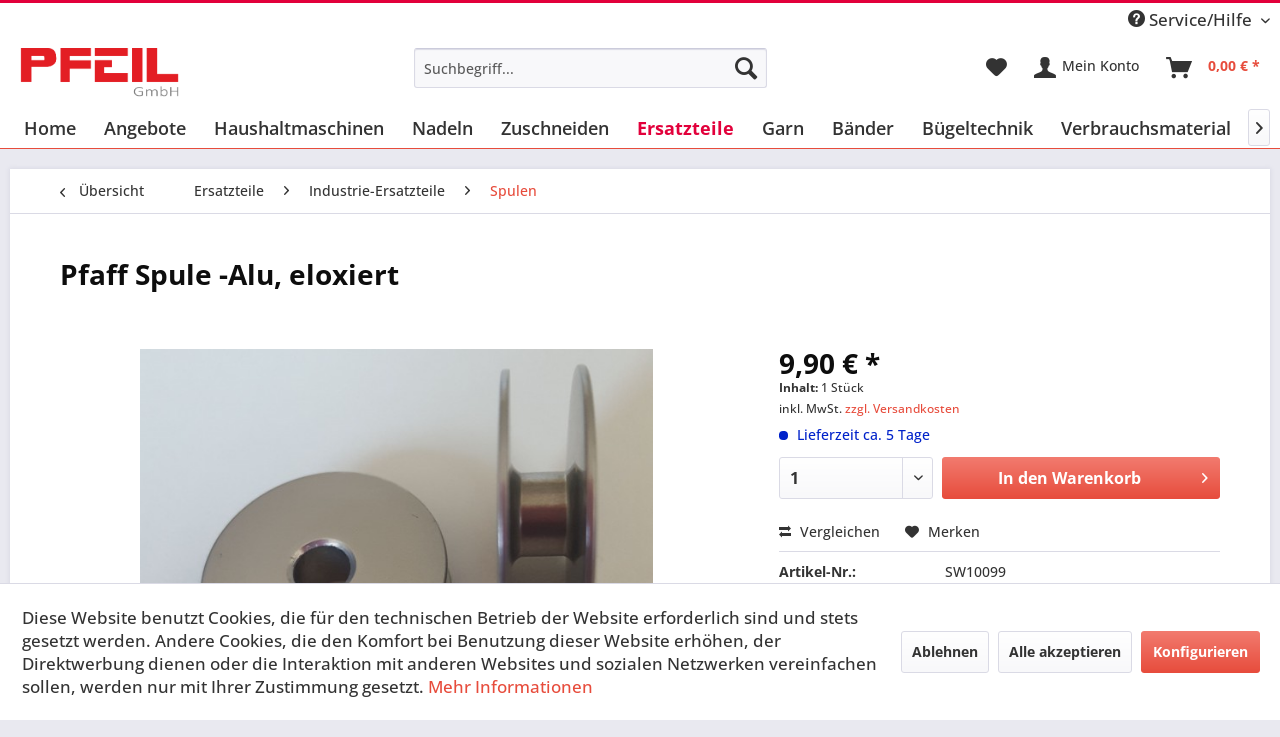

--- FILE ---
content_type: text/css
request_url: https://pfeil24.shop/custom/custom.css
body_size: 797
content:

.navigation-main .navigation--link, .shop--navigation .navigation--link {
font-family: "Open Sans";
    font-weight: 600;
    font-size: 18px;
    letter-spacing: 0px;
    font-style: normal;
	    color: #333333;
		
	}
	
.shop--navigation .navigation--link:hover {
    color: #d9400b;
}
	
.navigation-main .is--active .navigation--link {color: #e2003b;background-color: transparent;
    background-image: none;}
	

.header-main {
	border-top: 3px solid #e2003b;}
	

.footer-main {
background: #a7abad;}

.footer-main .footer--columns {
    padding: 0rem 0rem 1.25rem 0rem;
    background: #a7abad;
    color: #fff;
}

.footer-main .column--headline {color: #fff; font-size: 18px; font-weight: 700;}
.footer-main .navigation--link {color: #fff;}

.graue-box {background-image: linear-gradient(rgb(247, 247, 247) 0%, rgb(229, 229, 229) 100%);
    background-position: left top;
    background-repeat: no-repeat;
    background-size: cover;
    padding: 26px 30px 20px 40px !important;
    min-height: 0px;
	font-weight:400;
	line-height: 1.6rem;
	color: #111111;
}

.rote-box {
	background-image: linear-gradient(rgb(229, 45, 39) 0%, rgb(179, 18, 23) 100%);
    background-position: left top;
    background-repeat: no-repeat;
    background-size: cover;
    box-shadow: rgba(0, 0, 0, 0.2) 0px 10px 15px 1px;
    padding: 20px 20px 20px 40px !important;
    min-height: 0px;
	margin-top: -97px;
    margin-left: 10px;
	
}

.rote-box-tablet {
	background-image: linear-gradient(rgb(229, 45, 39) 0%, rgb(179, 18, 23) 100%);
    background-position: left top;
    background-repeat: no-repeat;
    background-size: cover;
    box-shadow: rgba(0, 0, 0, 0.2) 0px 10px 15px 1px;
    padding: 20px 20px 20px 40px !important;
    min-height: 0px;
	margin-top: -97px;
    margin-left: 10px;
	height: 10.5%;
    top: 27%;
	
}
.rote-box-tablet-portrait {
	background-image: linear-gradient(rgb(229, 45, 39) 0%, rgb(179, 18, 23) 100%);
    background-position: left top;
    background-repeat: no-repeat;
    background-size: cover;
    box-shadow: rgba(0, 0, 0, 0.2) 0px 10px 15px 1px;
    padding: 20px 20px 20px 40px !important;
    min-height: 0px;
	margin-top: -97px;
    margin-left: 10px;
	height: 10.5%;
    top: 27%;
	width: 33%;
	
}




p {

    line-height: 1.6rem;

}

.rote-box h3 {font-size: 23px;
    font-weight: 800 !important;
    line-height: 1.4;
    letter-spacing: 0px;
    font-family: "Open Sans";
	
}
	
	.emotion--container.emotion--column-3 .col-xl-2 {
    width: 65.666667%;
}

.teaser-startseite {border-top: 9px solid #fff;}
.footer-main .footer--copyright {display:none;}
.footer-main .footer--logo {display:none;}
.footer-main .container {background: transparent;}
.footer--vat-info .vat-info--text {font-weight: 600;color: #fff;}



.shop--navigation .navigation--list {
	
    margin-top: 8px;
}

.navigation--list .navigation--entry .btn { border: none;background-image:none;}